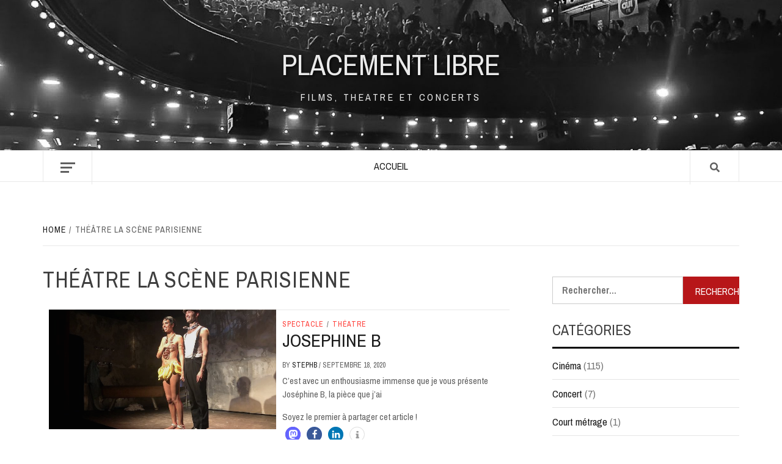

--- FILE ---
content_type: text/html; charset=UTF-8
request_url: http://placementlibre.fr/tag/theatre-la-scene-parisienne/
body_size: 12361
content:
<!doctype html>
<html lang="fr-FR">
<head>
    <meta charset="UTF-8">
    <meta name="viewport" content="width=device-width, initial-scale=1">
    <link rel="profile" href="http://gmpg.org/xfn/11">

    <meta name='robots' content='index, follow, max-image-preview:large, max-snippet:-1, max-video-preview:-1' />

	<!-- This site is optimized with the Yoast SEO plugin v22.0 - https://yoast.com/wordpress/plugins/seo/ -->
	<title>Théâtre La scène parisienne Archives - Placement Libre</title>
	<link rel="canonical" href="http://placementlibre.fr/tag/theatre-la-scene-parisienne/" />
	<meta property="og:locale" content="fr_FR" />
	<meta property="og:type" content="article" />
	<meta property="og:title" content="Théâtre La scène parisienne Archives - Placement Libre" />
	<meta property="og:url" content="http://placementlibre.fr/tag/theatre-la-scene-parisienne/" />
	<meta property="og:site_name" content="Placement Libre" />
	<meta name="twitter:card" content="summary_large_image" />
	<script type="application/ld+json" class="yoast-schema-graph">{"@context":"https://schema.org","@graph":[{"@type":"CollectionPage","@id":"http://placementlibre.fr/tag/theatre-la-scene-parisienne/","url":"http://placementlibre.fr/tag/theatre-la-scene-parisienne/","name":"Théâtre La scène parisienne Archives - Placement Libre","isPartOf":{"@id":"http://placementlibre.fr/#website"},"primaryImageOfPage":{"@id":"http://placementlibre.fr/tag/theatre-la-scene-parisienne/#primaryimage"},"image":{"@id":"http://placementlibre.fr/tag/theatre-la-scene-parisienne/#primaryimage"},"thumbnailUrl":"http://placementlibre.fr/wp-content/uploads/2020/09/IMG_7346.jpg","breadcrumb":{"@id":"http://placementlibre.fr/tag/theatre-la-scene-parisienne/#breadcrumb"},"inLanguage":"fr-FR"},{"@type":"ImageObject","inLanguage":"fr-FR","@id":"http://placementlibre.fr/tag/theatre-la-scene-parisienne/#primaryimage","url":"http://placementlibre.fr/wp-content/uploads/2020/09/IMG_7346.jpg","contentUrl":"http://placementlibre.fr/wp-content/uploads/2020/09/IMG_7346.jpg","width":3431,"height":2674},{"@type":"BreadcrumbList","@id":"http://placementlibre.fr/tag/theatre-la-scene-parisienne/#breadcrumb","itemListElement":[{"@type":"ListItem","position":1,"name":"Accueil","item":"http://placementlibre.fr/"},{"@type":"ListItem","position":2,"name":"Théâtre La scène parisienne"}]},{"@type":"WebSite","@id":"http://placementlibre.fr/#website","url":"http://placementlibre.fr/","name":"Placement Libre","description":"Films, theatre et Concerts","potentialAction":[{"@type":"SearchAction","target":{"@type":"EntryPoint","urlTemplate":"http://placementlibre.fr/?s={search_term_string}"},"query-input":"required name=search_term_string"}],"inLanguage":"fr-FR"}]}</script>
	<!-- / Yoast SEO plugin. -->


<link rel='dns-prefetch' href='//www.googletagmanager.com' />
<link rel='dns-prefetch' href='//fonts.googleapis.com' />
<link rel='dns-prefetch' href='//pagead2.googlesyndication.com' />
<link rel="alternate" type="application/rss+xml" title="Placement Libre &raquo; Flux" href="http://placementlibre.fr/feed/" />
<link rel="alternate" type="application/rss+xml" title="Placement Libre &raquo; Flux des commentaires" href="http://placementlibre.fr/comments/feed/" />
<link rel="alternate" type="application/rss+xml" title="Placement Libre &raquo; Flux de l’étiquette Théâtre La scène parisienne" href="http://placementlibre.fr/tag/theatre-la-scene-parisienne/feed/" />
<script type="text/javascript">
/* <![CDATA[ */
window._wpemojiSettings = {"baseUrl":"https:\/\/s.w.org\/images\/core\/emoji\/14.0.0\/72x72\/","ext":".png","svgUrl":"https:\/\/s.w.org\/images\/core\/emoji\/14.0.0\/svg\/","svgExt":".svg","source":{"concatemoji":"http:\/\/placementlibre.fr\/wp-includes\/js\/wp-emoji-release.min.js?ver=6.4.7"}};
/*! This file is auto-generated */
!function(i,n){var o,s,e;function c(e){try{var t={supportTests:e,timestamp:(new Date).valueOf()};sessionStorage.setItem(o,JSON.stringify(t))}catch(e){}}function p(e,t,n){e.clearRect(0,0,e.canvas.width,e.canvas.height),e.fillText(t,0,0);var t=new Uint32Array(e.getImageData(0,0,e.canvas.width,e.canvas.height).data),r=(e.clearRect(0,0,e.canvas.width,e.canvas.height),e.fillText(n,0,0),new Uint32Array(e.getImageData(0,0,e.canvas.width,e.canvas.height).data));return t.every(function(e,t){return e===r[t]})}function u(e,t,n){switch(t){case"flag":return n(e,"\ud83c\udff3\ufe0f\u200d\u26a7\ufe0f","\ud83c\udff3\ufe0f\u200b\u26a7\ufe0f")?!1:!n(e,"\ud83c\uddfa\ud83c\uddf3","\ud83c\uddfa\u200b\ud83c\uddf3")&&!n(e,"\ud83c\udff4\udb40\udc67\udb40\udc62\udb40\udc65\udb40\udc6e\udb40\udc67\udb40\udc7f","\ud83c\udff4\u200b\udb40\udc67\u200b\udb40\udc62\u200b\udb40\udc65\u200b\udb40\udc6e\u200b\udb40\udc67\u200b\udb40\udc7f");case"emoji":return!n(e,"\ud83e\udef1\ud83c\udffb\u200d\ud83e\udef2\ud83c\udfff","\ud83e\udef1\ud83c\udffb\u200b\ud83e\udef2\ud83c\udfff")}return!1}function f(e,t,n){var r="undefined"!=typeof WorkerGlobalScope&&self instanceof WorkerGlobalScope?new OffscreenCanvas(300,150):i.createElement("canvas"),a=r.getContext("2d",{willReadFrequently:!0}),o=(a.textBaseline="top",a.font="600 32px Arial",{});return e.forEach(function(e){o[e]=t(a,e,n)}),o}function t(e){var t=i.createElement("script");t.src=e,t.defer=!0,i.head.appendChild(t)}"undefined"!=typeof Promise&&(o="wpEmojiSettingsSupports",s=["flag","emoji"],n.supports={everything:!0,everythingExceptFlag:!0},e=new Promise(function(e){i.addEventListener("DOMContentLoaded",e,{once:!0})}),new Promise(function(t){var n=function(){try{var e=JSON.parse(sessionStorage.getItem(o));if("object"==typeof e&&"number"==typeof e.timestamp&&(new Date).valueOf()<e.timestamp+604800&&"object"==typeof e.supportTests)return e.supportTests}catch(e){}return null}();if(!n){if("undefined"!=typeof Worker&&"undefined"!=typeof OffscreenCanvas&&"undefined"!=typeof URL&&URL.createObjectURL&&"undefined"!=typeof Blob)try{var e="postMessage("+f.toString()+"("+[JSON.stringify(s),u.toString(),p.toString()].join(",")+"));",r=new Blob([e],{type:"text/javascript"}),a=new Worker(URL.createObjectURL(r),{name:"wpTestEmojiSupports"});return void(a.onmessage=function(e){c(n=e.data),a.terminate(),t(n)})}catch(e){}c(n=f(s,u,p))}t(n)}).then(function(e){for(var t in e)n.supports[t]=e[t],n.supports.everything=n.supports.everything&&n.supports[t],"flag"!==t&&(n.supports.everythingExceptFlag=n.supports.everythingExceptFlag&&n.supports[t]);n.supports.everythingExceptFlag=n.supports.everythingExceptFlag&&!n.supports.flag,n.DOMReady=!1,n.readyCallback=function(){n.DOMReady=!0}}).then(function(){return e}).then(function(){var e;n.supports.everything||(n.readyCallback(),(e=n.source||{}).concatemoji?t(e.concatemoji):e.wpemoji&&e.twemoji&&(t(e.twemoji),t(e.wpemoji)))}))}((window,document),window._wpemojiSettings);
/* ]]> */
</script>
<style id='wp-emoji-styles-inline-css' type='text/css'>

	img.wp-smiley, img.emoji {
		display: inline !important;
		border: none !important;
		box-shadow: none !important;
		height: 1em !important;
		width: 1em !important;
		margin: 0 0.07em !important;
		vertical-align: -0.1em !important;
		background: none !important;
		padding: 0 !important;
	}
</style>
<link rel='stylesheet' id='wp-block-library-css' href='http://placementlibre.fr/wp-includes/css/dist/block-library/style.min.css?ver=6.4.7' type='text/css' media='all' />
<style id='classic-theme-styles-inline-css' type='text/css'>
/*! This file is auto-generated */
.wp-block-button__link{color:#fff;background-color:#32373c;border-radius:9999px;box-shadow:none;text-decoration:none;padding:calc(.667em + 2px) calc(1.333em + 2px);font-size:1.125em}.wp-block-file__button{background:#32373c;color:#fff;text-decoration:none}
</style>
<style id='global-styles-inline-css' type='text/css'>
body{--wp--preset--color--black: #000000;--wp--preset--color--cyan-bluish-gray: #abb8c3;--wp--preset--color--white: #ffffff;--wp--preset--color--pale-pink: #f78da7;--wp--preset--color--vivid-red: #cf2e2e;--wp--preset--color--luminous-vivid-orange: #ff6900;--wp--preset--color--luminous-vivid-amber: #fcb900;--wp--preset--color--light-green-cyan: #7bdcb5;--wp--preset--color--vivid-green-cyan: #00d084;--wp--preset--color--pale-cyan-blue: #8ed1fc;--wp--preset--color--vivid-cyan-blue: #0693e3;--wp--preset--color--vivid-purple: #9b51e0;--wp--preset--gradient--vivid-cyan-blue-to-vivid-purple: linear-gradient(135deg,rgba(6,147,227,1) 0%,rgb(155,81,224) 100%);--wp--preset--gradient--light-green-cyan-to-vivid-green-cyan: linear-gradient(135deg,rgb(122,220,180) 0%,rgb(0,208,130) 100%);--wp--preset--gradient--luminous-vivid-amber-to-luminous-vivid-orange: linear-gradient(135deg,rgba(252,185,0,1) 0%,rgba(255,105,0,1) 100%);--wp--preset--gradient--luminous-vivid-orange-to-vivid-red: linear-gradient(135deg,rgba(255,105,0,1) 0%,rgb(207,46,46) 100%);--wp--preset--gradient--very-light-gray-to-cyan-bluish-gray: linear-gradient(135deg,rgb(238,238,238) 0%,rgb(169,184,195) 100%);--wp--preset--gradient--cool-to-warm-spectrum: linear-gradient(135deg,rgb(74,234,220) 0%,rgb(151,120,209) 20%,rgb(207,42,186) 40%,rgb(238,44,130) 60%,rgb(251,105,98) 80%,rgb(254,248,76) 100%);--wp--preset--gradient--blush-light-purple: linear-gradient(135deg,rgb(255,206,236) 0%,rgb(152,150,240) 100%);--wp--preset--gradient--blush-bordeaux: linear-gradient(135deg,rgb(254,205,165) 0%,rgb(254,45,45) 50%,rgb(107,0,62) 100%);--wp--preset--gradient--luminous-dusk: linear-gradient(135deg,rgb(255,203,112) 0%,rgb(199,81,192) 50%,rgb(65,88,208) 100%);--wp--preset--gradient--pale-ocean: linear-gradient(135deg,rgb(255,245,203) 0%,rgb(182,227,212) 50%,rgb(51,167,181) 100%);--wp--preset--gradient--electric-grass: linear-gradient(135deg,rgb(202,248,128) 0%,rgb(113,206,126) 100%);--wp--preset--gradient--midnight: linear-gradient(135deg,rgb(2,3,129) 0%,rgb(40,116,252) 100%);--wp--preset--font-size--small: 13px;--wp--preset--font-size--medium: 20px;--wp--preset--font-size--large: 36px;--wp--preset--font-size--x-large: 42px;--wp--preset--spacing--20: 0.44rem;--wp--preset--spacing--30: 0.67rem;--wp--preset--spacing--40: 1rem;--wp--preset--spacing--50: 1.5rem;--wp--preset--spacing--60: 2.25rem;--wp--preset--spacing--70: 3.38rem;--wp--preset--spacing--80: 5.06rem;--wp--preset--shadow--natural: 6px 6px 9px rgba(0, 0, 0, 0.2);--wp--preset--shadow--deep: 12px 12px 50px rgba(0, 0, 0, 0.4);--wp--preset--shadow--sharp: 6px 6px 0px rgba(0, 0, 0, 0.2);--wp--preset--shadow--outlined: 6px 6px 0px -3px rgba(255, 255, 255, 1), 6px 6px rgba(0, 0, 0, 1);--wp--preset--shadow--crisp: 6px 6px 0px rgba(0, 0, 0, 1);}:where(.is-layout-flex){gap: 0.5em;}:where(.is-layout-grid){gap: 0.5em;}body .is-layout-flow > .alignleft{float: left;margin-inline-start: 0;margin-inline-end: 2em;}body .is-layout-flow > .alignright{float: right;margin-inline-start: 2em;margin-inline-end: 0;}body .is-layout-flow > .aligncenter{margin-left: auto !important;margin-right: auto !important;}body .is-layout-constrained > .alignleft{float: left;margin-inline-start: 0;margin-inline-end: 2em;}body .is-layout-constrained > .alignright{float: right;margin-inline-start: 2em;margin-inline-end: 0;}body .is-layout-constrained > .aligncenter{margin-left: auto !important;margin-right: auto !important;}body .is-layout-constrained > :where(:not(.alignleft):not(.alignright):not(.alignfull)){max-width: var(--wp--style--global--content-size);margin-left: auto !important;margin-right: auto !important;}body .is-layout-constrained > .alignwide{max-width: var(--wp--style--global--wide-size);}body .is-layout-flex{display: flex;}body .is-layout-flex{flex-wrap: wrap;align-items: center;}body .is-layout-flex > *{margin: 0;}body .is-layout-grid{display: grid;}body .is-layout-grid > *{margin: 0;}:where(.wp-block-columns.is-layout-flex){gap: 2em;}:where(.wp-block-columns.is-layout-grid){gap: 2em;}:where(.wp-block-post-template.is-layout-flex){gap: 1.25em;}:where(.wp-block-post-template.is-layout-grid){gap: 1.25em;}.has-black-color{color: var(--wp--preset--color--black) !important;}.has-cyan-bluish-gray-color{color: var(--wp--preset--color--cyan-bluish-gray) !important;}.has-white-color{color: var(--wp--preset--color--white) !important;}.has-pale-pink-color{color: var(--wp--preset--color--pale-pink) !important;}.has-vivid-red-color{color: var(--wp--preset--color--vivid-red) !important;}.has-luminous-vivid-orange-color{color: var(--wp--preset--color--luminous-vivid-orange) !important;}.has-luminous-vivid-amber-color{color: var(--wp--preset--color--luminous-vivid-amber) !important;}.has-light-green-cyan-color{color: var(--wp--preset--color--light-green-cyan) !important;}.has-vivid-green-cyan-color{color: var(--wp--preset--color--vivid-green-cyan) !important;}.has-pale-cyan-blue-color{color: var(--wp--preset--color--pale-cyan-blue) !important;}.has-vivid-cyan-blue-color{color: var(--wp--preset--color--vivid-cyan-blue) !important;}.has-vivid-purple-color{color: var(--wp--preset--color--vivid-purple) !important;}.has-black-background-color{background-color: var(--wp--preset--color--black) !important;}.has-cyan-bluish-gray-background-color{background-color: var(--wp--preset--color--cyan-bluish-gray) !important;}.has-white-background-color{background-color: var(--wp--preset--color--white) !important;}.has-pale-pink-background-color{background-color: var(--wp--preset--color--pale-pink) !important;}.has-vivid-red-background-color{background-color: var(--wp--preset--color--vivid-red) !important;}.has-luminous-vivid-orange-background-color{background-color: var(--wp--preset--color--luminous-vivid-orange) !important;}.has-luminous-vivid-amber-background-color{background-color: var(--wp--preset--color--luminous-vivid-amber) !important;}.has-light-green-cyan-background-color{background-color: var(--wp--preset--color--light-green-cyan) !important;}.has-vivid-green-cyan-background-color{background-color: var(--wp--preset--color--vivid-green-cyan) !important;}.has-pale-cyan-blue-background-color{background-color: var(--wp--preset--color--pale-cyan-blue) !important;}.has-vivid-cyan-blue-background-color{background-color: var(--wp--preset--color--vivid-cyan-blue) !important;}.has-vivid-purple-background-color{background-color: var(--wp--preset--color--vivid-purple) !important;}.has-black-border-color{border-color: var(--wp--preset--color--black) !important;}.has-cyan-bluish-gray-border-color{border-color: var(--wp--preset--color--cyan-bluish-gray) !important;}.has-white-border-color{border-color: var(--wp--preset--color--white) !important;}.has-pale-pink-border-color{border-color: var(--wp--preset--color--pale-pink) !important;}.has-vivid-red-border-color{border-color: var(--wp--preset--color--vivid-red) !important;}.has-luminous-vivid-orange-border-color{border-color: var(--wp--preset--color--luminous-vivid-orange) !important;}.has-luminous-vivid-amber-border-color{border-color: var(--wp--preset--color--luminous-vivid-amber) !important;}.has-light-green-cyan-border-color{border-color: var(--wp--preset--color--light-green-cyan) !important;}.has-vivid-green-cyan-border-color{border-color: var(--wp--preset--color--vivid-green-cyan) !important;}.has-pale-cyan-blue-border-color{border-color: var(--wp--preset--color--pale-cyan-blue) !important;}.has-vivid-cyan-blue-border-color{border-color: var(--wp--preset--color--vivid-cyan-blue) !important;}.has-vivid-purple-border-color{border-color: var(--wp--preset--color--vivid-purple) !important;}.has-vivid-cyan-blue-to-vivid-purple-gradient-background{background: var(--wp--preset--gradient--vivid-cyan-blue-to-vivid-purple) !important;}.has-light-green-cyan-to-vivid-green-cyan-gradient-background{background: var(--wp--preset--gradient--light-green-cyan-to-vivid-green-cyan) !important;}.has-luminous-vivid-amber-to-luminous-vivid-orange-gradient-background{background: var(--wp--preset--gradient--luminous-vivid-amber-to-luminous-vivid-orange) !important;}.has-luminous-vivid-orange-to-vivid-red-gradient-background{background: var(--wp--preset--gradient--luminous-vivid-orange-to-vivid-red) !important;}.has-very-light-gray-to-cyan-bluish-gray-gradient-background{background: var(--wp--preset--gradient--very-light-gray-to-cyan-bluish-gray) !important;}.has-cool-to-warm-spectrum-gradient-background{background: var(--wp--preset--gradient--cool-to-warm-spectrum) !important;}.has-blush-light-purple-gradient-background{background: var(--wp--preset--gradient--blush-light-purple) !important;}.has-blush-bordeaux-gradient-background{background: var(--wp--preset--gradient--blush-bordeaux) !important;}.has-luminous-dusk-gradient-background{background: var(--wp--preset--gradient--luminous-dusk) !important;}.has-pale-ocean-gradient-background{background: var(--wp--preset--gradient--pale-ocean) !important;}.has-electric-grass-gradient-background{background: var(--wp--preset--gradient--electric-grass) !important;}.has-midnight-gradient-background{background: var(--wp--preset--gradient--midnight) !important;}.has-small-font-size{font-size: var(--wp--preset--font-size--small) !important;}.has-medium-font-size{font-size: var(--wp--preset--font-size--medium) !important;}.has-large-font-size{font-size: var(--wp--preset--font-size--large) !important;}.has-x-large-font-size{font-size: var(--wp--preset--font-size--x-large) !important;}
.wp-block-navigation a:where(:not(.wp-element-button)){color: inherit;}
:where(.wp-block-post-template.is-layout-flex){gap: 1.25em;}:where(.wp-block-post-template.is-layout-grid){gap: 1.25em;}
:where(.wp-block-columns.is-layout-flex){gap: 2em;}:where(.wp-block-columns.is-layout-grid){gap: 2em;}
.wp-block-pullquote{font-size: 1.5em;line-height: 1.6;}
</style>
<link rel='stylesheet' id='magnificent-blog-google-fonts-css' href='https://fonts.googleapis.com/css?family=Archivo+Narrow:400,400italic,700' type='text/css' media='all' />
<link rel='stylesheet' id='bootstrap-css' href='http://placementlibre.fr/wp-content/themes/elegant-magazine/assets/bootstrap/css/bootstrap.min.css?ver=6.4.7' type='text/css' media='all' />
<link rel='stylesheet' id='elegant-magazine-style-css' href='http://placementlibre.fr/wp-content/themes/elegant-magazine/style.css?ver=6.4.7' type='text/css' media='all' />
<style id='elegant-magazine-style-inline-css' type='text/css'>


                .top-masthead {
        background: #4f4f4f;
        }
        .top-masthead-overlay{
        background: rgba(79,79,79,0.75);
        }
        
                .top-masthead, .top-masthead a {
        color: #ffffff;

        }

    

        
</style>
<link rel='stylesheet' id='magnificent-blog-style-css' href='http://placementlibre.fr/wp-content/themes/magnificent-blog/style.css?ver=1.0.0' type='text/css' media='all' />
<link rel='stylesheet' id='font-awesome-v5-css' href='http://placementlibre.fr/wp-content/themes/elegant-magazine/assets/font-awesome-v5/css/fontawesome-all.min.css?ver=6.4.7' type='text/css' media='all' />
<link rel='stylesheet' id='slick-css' href='http://placementlibre.fr/wp-content/themes/elegant-magazine/assets/slick/css/slick.min.css?ver=6.4.7' type='text/css' media='all' />
<link rel='stylesheet' id='sidr-css' href='http://placementlibre.fr/wp-content/themes/elegant-magazine/assets/sidr/css/jquery.sidr.dark.css?ver=6.4.7' type='text/css' media='all' />
<link rel='stylesheet' id='elegant-magazine-google-fonts-css' href='https://fonts.googleapis.com/css?family=Oswald:300,400,700|Source%20Sans%20Pro:400,400i,700,700i&#038;subset=latin,latin-ext' type='text/css' media='all' />
<link rel='stylesheet' id='jquery-lazyloadxt-spinner-css-css' href='//placementlibre.fr/wp-content/plugins/a3-lazy-load/assets/css/jquery.lazyloadxt.spinner.css?ver=6.4.7' type='text/css' media='all' />
<script type="text/javascript" src="http://placementlibre.fr/wp-includes/js/jquery/jquery.min.js?ver=3.7.1" id="jquery-core-js"></script>
<script type="text/javascript" src="http://placementlibre.fr/wp-includes/js/jquery/jquery-migrate.min.js?ver=3.4.1" id="jquery-migrate-js"></script>

<!-- Extrait Google Analytics ajouté par Site Kit -->
<script type="text/javascript" src="https://www.googletagmanager.com/gtag/js?id=GT-TQDRN6X" id="google_gtagjs-js" async></script>
<script type="text/javascript" id="google_gtagjs-js-after">
/* <![CDATA[ */
window.dataLayer = window.dataLayer || [];function gtag(){dataLayer.push(arguments);}
gtag('set', 'linker', {"domains":["placementlibre.fr"]} );
gtag("js", new Date());
gtag("set", "developer_id.dZTNiMT", true);
gtag("config", "GT-TQDRN6X");
/* ]]> */
</script>

<!-- Arrêter l&#039;extrait Google Analytics ajouté par Site Kit -->
<link rel="https://api.w.org/" href="http://placementlibre.fr/wp-json/" /><link rel="alternate" type="application/json" href="http://placementlibre.fr/wp-json/wp/v2/tags/580" /><link rel="EditURI" type="application/rsd+xml" title="RSD" href="http://placementlibre.fr/xmlrpc.php?rsd" />
<meta name="generator" content="WordPress 6.4.7" />
<meta name="generator" content="Site Kit by Google 1.120.0" /><!-- Saisissez vos scripts ici -->
<!-- Google AdSense meta tags added by Site Kit -->
<meta name="google-adsense-platform-account" content="ca-host-pub-2644536267352236">
<meta name="google-adsense-platform-domain" content="sitekit.withgoogle.com">
<!-- End Google AdSense meta tags added by Site Kit -->
        <style type="text/css">
                        body .masthead-banner.data-bg:before {
                background: rgba(0, 0, 0, 0);
            }

                        .site-title a,
            .site-description {
                color: #eaeaea;
            }

                    </style>
        
<!-- Extrait Google AdSense ajouté par Site Kit -->
<script type="text/javascript" async="async" src="https://pagead2.googlesyndication.com/pagead/js/adsbygoogle.js?client=ca-pub-8605856354787635&amp;host=ca-host-pub-2644536267352236" crossorigin="anonymous"></script>

<!-- Arrêter l&#039;extrait Google AdSense ajouté par Site Kit -->
</head>

<body class="archive tag tag-theatre-la-scene-parisienne tag-580 hfeed align-content-left disable-default-home-content">


<div id="page" class="site">
    <a class="skip-link screen-reader-text" href="#content">Skip to content</a>
        <header id="masthead" class="site-header">
                <div class="masthead-banner data-bg" data-background="http://placementlibre.fr/wp-content/uploads/2019/06/cropped-IMG_20190125_210128-2-1.jpg">
            <div class="container">
                <div class="row">
                    <div class="col-md-12">
                        <div class="site-branding">
                                                            <p class="site-title font-family-1">
                                    <a href="http://placementlibre.fr/" rel="home">Placement Libre</a>
                                </p>
                            
                                                            <p class="site-description">Films, theatre et Concerts</p>
                                                    </div>
                    </div>
                </div>
            </div>
        </div>
        <nav id="site-navigation" class="main-navigation">
            <div class="container">
                <div class="row">
                    <div class="col-md-12">
                        <div class="navigation-container">
                                                            <span class="offcanvas">
                                     <a href="#offcanvasCollapse" class="offcanvas-nav">
                                           <div class="offcanvas-menu">
                                               <span class="mbtn-top"></span>
                                               <span class="mbtn-mid"></span>
                                               <span class="mbtn-bot"></span>
                                           </div>
                                       </a>
                                </span>
                                                        <span class="af-search-click icon-search">
                                <i class="fa fa-search"></i>
                            </span>
                            <span class="toggle-menu" aria-controls="primary-menu" aria-expanded="false">
                                <span class="screen-reader-text">Primary Menu</span>
                                 <i class="ham"></i>
                            </span>
                            <div class="menu main-menu"><ul id="primary-menu" class="menu"><li id="menu-item-108" class="menu-item menu-item-type-custom menu-item-object-custom menu-item-home menu-item-108"><a href="http://placementlibre.fr">Accueil</a></li>
</ul></div>                        </div>
                    </div>
                </div>
            </div>
        </nav>
    </header>

    <div id="af-search-wrap">
        <div class="af-search-box table-block">
            <div class="table-block-child v-center text-center">
                <form role="search" method="get" class="search-form" action="http://placementlibre.fr/">
				<label>
					<span class="screen-reader-text">Rechercher :</span>
					<input type="search" class="search-field" placeholder="Rechercher…" value="" name="s" />
				</label>
				<input type="submit" class="search-submit" value="Rechercher" />
			</form>            </div>
        </div>
        <div class="af-search-close af-search-click">
            <span></span>
            <span></span>
        </div>
    </div>

        <div id="content" class="site-content">
    

        <div class="em-breadcrumbs font-family-1">
            <div class="container">
                <div class="row">
                    <div class="col-sm-12">
                        <div role="navigation" aria-label="Breadcrumbs" class="breadcrumb-trail breadcrumbs" itemprop="breadcrumb"><ul class="trail-items" itemscope itemtype="http://schema.org/BreadcrumbList"><meta name="numberOfItems" content="2" /><meta name="itemListOrder" content="Ascending" /><li itemprop="itemListElement" itemscope itemtype="http://schema.org/ListItem" class="trail-item trail-begin"><a href="http://placementlibre.fr" rel="home"><span itemprop="name">Home</span></a><meta itemprop="position" content="1" /></li><li itemprop="itemListElement" itemscope itemtype="http://schema.org/ListItem" class="trail-item trail-end"><span itemprop="name">Théâtre La scène parisienne</span><meta itemprop="position" content="2" /></li></ul></div>                    </div>
                </div>
            </div>
        </div>


   
    <div id="primary" class="content-area">
        <main id="main" class="site-main">

            
                <header class="header-title-wrapper">
                    <h1 class="page-title">Théâtre La scène parisienne</h1>                </header><!-- .header-title-wrapper -->

                        <article id="post-967" class="col col-three-point-three post-967 post type-post status-publish format-standard has-post-thumbnail hentry category-spectacle category-theatre tag-banana-dance tag-clarisse-caplan tag-danse tag-josephine-b tag-josephine-baker tag-theatre-la-scene-parisienne tag-thomas-armand tag-xavier-durringer">
            <div class="col col-ten base-border archive-layout-list archive-image-left">
    <div class="row-sm align-items-center">
                    <div class="col col-five">
                <figure class="categorised-article">
                    <div class="categorised-article-item">
                        <div class="article-item-image">
                            <img src="http://placementlibre.fr/wp-content/uploads/2020/09/IMG_7346-720x380.jpg" alt="JOSEPHINE B">
                        </div>
                    </div>
                </figure>
            </div>
                <div class="col col-five">
                            <div class="figure-categories">

                    <span class="cat-links"> <a href="http://placementlibre.fr/category/spectacle/" rel="category tag">Spectacle</a>/<a href="http://placementlibre.fr/category/theatre/" rel="category tag">Théatre</a></span>                </div>
                        <h2 class="entry-title"><a href="http://placementlibre.fr/josephine-b/" rel="bookmark">JOSEPHINE B</a>
            </h2>            <div class="grid-item-metadata">
                                        <span class="item-metadata posts-author">
            <span class="">By</span>
            <a href="http://placementlibre.fr/author/stephb/">
                StephB            </a>
        </span>
        <span class="">/</span>
        <span class="item-metadata posts-date">
            septembre 18, 2020        </span>
                    </div>
                            <div class="full-item-discription">
                    <div class="post-description">
                        <p>C&rsquo;est avec un enthousiasme immense que je vous présente Joséphine B, la pièce que j&rsquo;ai</p>
<div class="shariff shariff-align-flex-start shariff-widget-align-flex-start"><div class="ShariffHeadline">Soyez le premier à partager cet article !</div><ul class="shariff-buttons theme-round orientation-horizontal buttonsize-small"><li class="shariff-button mastodon shariff-nocustomcolor" style="background-color:#563ACC"><a href="https://s2f.kytta.dev/?text=JOSEPHINE%20B http%3A%2F%2Fplacementlibre.fr%2Fjosephine-b%2F" title="Partager sur Mastodon" aria-label="Partager sur Mastodon" role="button" rel="noopener nofollow" class="shariff-link" style="; background-color:#6364FF; color:#fff" target="_blank"><span class="shariff-icon" style=""><svg width="75" height="79" viewBox="0 0 75 79" fill="none" xmlns="http://www.w3.org/2000/svg"><path d="M37.813-.025C32.462-.058 27.114.13 21.79.598c-8.544.621-17.214 5.58-20.203 13.931C-1.12 23.318.408 32.622.465 41.65c.375 7.316.943 14.78 3.392 21.73 4.365 9.465 14.781 14.537 24.782 15.385 7.64.698 15.761-.213 22.517-4.026a54.1 54.1 0 0 0 .01-6.232c-6.855 1.316-14.101 2.609-21.049 1.074-3.883-.88-6.876-4.237-7.25-8.215-1.53-3.988 3.78-.43 5.584-.883 9.048 1.224 18.282.776 27.303-.462 7.044-.837 14.26-4.788 16.65-11.833 2.263-6.135 1.215-12.79 1.698-19.177.06-3.84.09-7.692-.262-11.52C72.596 7.844 63.223.981 53.834.684a219.453 219.453 0 0 0-16.022-.71zm11.294 12.882c5.5-.067 10.801 4.143 11.67 9.653.338 1.48.471 3 .471 4.515v21.088h-8.357c-.07-7.588.153-15.182-.131-22.765-.587-4.368-7.04-5.747-9.672-2.397-2.422 3.04-1.47 7.155-1.67 10.735v6.392h-8.307c-.146-4.996.359-10.045-.404-15.002-1.108-4.218-7.809-5.565-10.094-1.666-1.685 3.046-.712 6.634-.976 9.936v14.767h-8.354c.109-8.165-.238-16.344.215-24.5.674-5.346 5.095-10.389 10.676-10.627 4.902-.739 10.103 2.038 12.053 6.631.375 1.435 1.76 1.932 1.994.084 1.844-3.704 5.501-6.739 9.785-6.771.367-.044.735-.068 1.101-.073z"/><defs><linearGradient id="paint0_linear_549_34" x1="37.0692" y1="0" x2="37.0692" y2="79" gradientUnits="userSpaceOnUse"><stop stop-color="#6364FF"/><stop offset="1" stop-color="#563ACC"/></linearGradient></defs></svg></span></a></li><li class="shariff-button facebook shariff-nocustomcolor" style="background-color:#4273c8"><a href="https://www.facebook.com/sharer/sharer.php?u=http%3A%2F%2Fplacementlibre.fr%2Fjosephine-b%2F" title="Partager sur Facebook" aria-label="Partager sur Facebook" role="button" rel="nofollow" class="shariff-link" style="; background-color:#3b5998; color:#fff" target="_blank"><span class="shariff-icon" style=""><svg width="32px" height="20px" xmlns="http://www.w3.org/2000/svg" viewBox="0 0 18 32"><path fill="#3b5998" d="M17.1 0.2v4.7h-2.8q-1.5 0-2.1 0.6t-0.5 1.9v3.4h5.2l-0.7 5.3h-4.5v13.6h-5.5v-13.6h-4.5v-5.3h4.5v-3.9q0-3.3 1.9-5.2t5-1.8q2.6 0 4.1 0.2z"/></svg></span></a></li><li class="shariff-button linkedin shariff-nocustomcolor" style="background-color:#1488bf"><a href="https://www.linkedin.com/sharing/share-offsite/?url=http%3A%2F%2Fplacementlibre.fr%2Fjosephine-b%2F" title="Partager sur LinkedIn" aria-label="Partager sur LinkedIn" role="button" rel="noopener nofollow" class="shariff-link" style="; background-color:#0077b5; color:#fff" target="_blank"><span class="shariff-icon" style=""><svg width="32px" height="20px" xmlns="http://www.w3.org/2000/svg" viewBox="0 0 27 32"><path fill="#0077b5" d="M6.2 11.2v17.7h-5.9v-17.7h5.9zM6.6 5.7q0 1.3-0.9 2.2t-2.4 0.9h0q-1.5 0-2.4-0.9t-0.9-2.2 0.9-2.2 2.4-0.9 2.4 0.9 0.9 2.2zM27.4 18.7v10.1h-5.9v-9.5q0-1.9-0.7-2.9t-2.3-1.1q-1.1 0-1.9 0.6t-1.2 1.5q-0.2 0.5-0.2 1.4v9.9h-5.9q0-7.1 0-11.6t0-5.3l0-0.9h5.9v2.6h0q0.4-0.6 0.7-1t1-0.9 1.6-0.8 2-0.3q3 0 4.9 2t1.9 6z"/></svg></span></a></li><li class="shariff-button info shariff-nocustomcolor" style="background-color:#eee"><a href="http://ct.de/-2467514" title="Plus d'informations" aria-label="Plus d'informations" role="button" rel="noopener " class="shariff-link" style="; background-color:#fff; color:#fff" target="_blank"><span class="shariff-icon" style=""><svg width="32px" height="20px" xmlns="http://www.w3.org/2000/svg" viewBox="0 0 11 32"><path fill="#999" d="M11.4 24v2.3q0 0.5-0.3 0.8t-0.8 0.4h-9.1q-0.5 0-0.8-0.4t-0.4-0.8v-2.3q0-0.5 0.4-0.8t0.8-0.4h1.1v-6.8h-1.1q-0.5 0-0.8-0.4t-0.4-0.8v-2.3q0-0.5 0.4-0.8t0.8-0.4h6.8q0.5 0 0.8 0.4t0.4 0.8v10.3h1.1q0.5 0 0.8 0.4t0.3 0.8zM9.2 3.4v3.4q0 0.5-0.4 0.8t-0.8 0.4h-4.6q-0.4 0-0.8-0.4t-0.4-0.8v-3.4q0-0.4 0.4-0.8t0.8-0.4h4.6q0.5 0 0.8 0.4t0.4 0.8z"/></svg></span></a></li></ul></div>                    </div>
                </div>

        </div>
            </div>
</div>






        <footer class="entry-footer">
                    </footer>
    </article>
    

                <div class="col col-ten">
                                    </div>
            
        </main><!-- #main -->
    </div><!-- #primary -->




<aside id="secondary" class="widget-area">
    <div class="theiaStickySidebar">
	    <div id="search-2" class="widget elegant-widget widget_search"><form role="search" method="get" class="search-form" action="http://placementlibre.fr/">
				<label>
					<span class="screen-reader-text">Rechercher :</span>
					<input type="search" class="search-field" placeholder="Rechercher…" value="" name="s" />
				</label>
				<input type="submit" class="search-submit" value="Rechercher" />
			</form></div><div id="categories-2" class="widget elegant-widget widget_categories"><h2 class="widget-title widget-title-1"><span>Catégories</span></h2>
			<ul>
					<li class="cat-item cat-item-3"><a href="http://placementlibre.fr/category/cinema/">Cinéma</a> (115)
</li>
	<li class="cat-item cat-item-13"><a href="http://placementlibre.fr/category/concert/">Concert</a> (7)
</li>
	<li class="cat-item cat-item-556"><a href="http://placementlibre.fr/category/court-metrage/">Court métrage</a> (1)
</li>
	<li class="cat-item cat-item-125"><a href="http://placementlibre.fr/category/documentaire/">Documentaire</a> (12)
</li>
	<li class="cat-item cat-item-97"><a href="http://placementlibre.fr/category/evenement/">Evènement</a> (9)
</li>
	<li class="cat-item cat-item-98"><a href="http://placementlibre.fr/category/interview/">Interview</a> (6)
</li>
	<li class="cat-item cat-item-219"><a href="http://placementlibre.fr/category/l-a-d/">L.A.D.</a> (1)
</li>
	<li class="cat-item cat-item-701"><a href="http://placementlibre.fr/category/sortie-blu-ray/">Sortie Blu ray</a> (17)
</li>
	<li class="cat-item cat-item-540"><a href="http://placementlibre.fr/category/sortie-dvd/">Sortie DVD</a> (26)
</li>
	<li class="cat-item cat-item-682"><a href="http://placementlibre.fr/category/sortie-en-salles/">Sortie en salles</a> (7)
</li>
	<li class="cat-item cat-item-539"><a href="http://placementlibre.fr/category/vod/">Sortie VOD</a> (14)
</li>
	<li class="cat-item cat-item-424"><a href="http://placementlibre.fr/category/spectacle/">Spectacle</a> (11)
</li>
	<li class="cat-item cat-item-12"><a href="http://placementlibre.fr/category/theatre/">Théatre</a> (69)
</li>
	<li class="cat-item cat-item-1"><a href="http://placementlibre.fr/category/uncategorized/">Uncategorized</a> (1)
</li>
			</ul>

			</div><div id="archives-2" class="widget elegant-widget widget_archive"><h2 class="widget-title widget-title-1"><span>Archives</span></h2>		<label class="screen-reader-text" for="archives-dropdown-2">Archives</label>
		<select id="archives-dropdown-2" name="archive-dropdown">
			
			<option value="">Sélectionner un mois</option>
				<option value='http://placementlibre.fr/2025/01/'> janvier 2025 &nbsp;(1)</option>
	<option value='http://placementlibre.fr/2024/11/'> novembre 2024 &nbsp;(2)</option>
	<option value='http://placementlibre.fr/2024/10/'> octobre 2024 &nbsp;(2)</option>
	<option value='http://placementlibre.fr/2024/03/'> mars 2024 &nbsp;(4)</option>
	<option value='http://placementlibre.fr/2024/02/'> février 2024 &nbsp;(7)</option>
	<option value='http://placementlibre.fr/2024/01/'> janvier 2024 &nbsp;(6)</option>
	<option value='http://placementlibre.fr/2023/11/'> novembre 2023 &nbsp;(1)</option>
	<option value='http://placementlibre.fr/2023/10/'> octobre 2023 &nbsp;(4)</option>
	<option value='http://placementlibre.fr/2023/09/'> septembre 2023 &nbsp;(1)</option>
	<option value='http://placementlibre.fr/2023/06/'> juin 2023 &nbsp;(1)</option>
	<option value='http://placementlibre.fr/2023/05/'> mai 2023 &nbsp;(3)</option>
	<option value='http://placementlibre.fr/2023/04/'> avril 2023 &nbsp;(3)</option>
	<option value='http://placementlibre.fr/2023/03/'> mars 2023 &nbsp;(1)</option>
	<option value='http://placementlibre.fr/2023/02/'> février 2023 &nbsp;(2)</option>
	<option value='http://placementlibre.fr/2023/01/'> janvier 2023 &nbsp;(2)</option>
	<option value='http://placementlibre.fr/2022/12/'> décembre 2022 &nbsp;(3)</option>
	<option value='http://placementlibre.fr/2022/11/'> novembre 2022 &nbsp;(1)</option>
	<option value='http://placementlibre.fr/2022/10/'> octobre 2022 &nbsp;(4)</option>
	<option value='http://placementlibre.fr/2022/09/'> septembre 2022 &nbsp;(4)</option>
	<option value='http://placementlibre.fr/2022/08/'> août 2022 &nbsp;(1)</option>
	<option value='http://placementlibre.fr/2022/07/'> juillet 2022 &nbsp;(2)</option>
	<option value='http://placementlibre.fr/2022/06/'> juin 2022 &nbsp;(2)</option>
	<option value='http://placementlibre.fr/2022/05/'> mai 2022 &nbsp;(2)</option>
	<option value='http://placementlibre.fr/2022/04/'> avril 2022 &nbsp;(6)</option>
	<option value='http://placementlibre.fr/2022/03/'> mars 2022 &nbsp;(1)</option>
	<option value='http://placementlibre.fr/2022/02/'> février 2022 &nbsp;(1)</option>
	<option value='http://placementlibre.fr/2022/01/'> janvier 2022 &nbsp;(3)</option>
	<option value='http://placementlibre.fr/2021/12/'> décembre 2021 &nbsp;(1)</option>
	<option value='http://placementlibre.fr/2021/11/'> novembre 2021 &nbsp;(2)</option>
	<option value='http://placementlibre.fr/2021/09/'> septembre 2021 &nbsp;(1)</option>
	<option value='http://placementlibre.fr/2021/07/'> juillet 2021 &nbsp;(2)</option>
	<option value='http://placementlibre.fr/2021/04/'> avril 2021 &nbsp;(1)</option>
	<option value='http://placementlibre.fr/2020/11/'> novembre 2020 &nbsp;(1)</option>
	<option value='http://placementlibre.fr/2020/10/'> octobre 2020 &nbsp;(4)</option>
	<option value='http://placementlibre.fr/2020/09/'> septembre 2020 &nbsp;(4)</option>
	<option value='http://placementlibre.fr/2020/08/'> août 2020 &nbsp;(2)</option>
	<option value='http://placementlibre.fr/2020/07/'> juillet 2020 &nbsp;(1)</option>
	<option value='http://placementlibre.fr/2020/06/'> juin 2020 &nbsp;(3)</option>
	<option value='http://placementlibre.fr/2020/05/'> mai 2020 &nbsp;(3)</option>
	<option value='http://placementlibre.fr/2020/03/'> mars 2020 &nbsp;(4)</option>
	<option value='http://placementlibre.fr/2020/02/'> février 2020 &nbsp;(3)</option>
	<option value='http://placementlibre.fr/2020/01/'> janvier 2020 &nbsp;(2)</option>
	<option value='http://placementlibre.fr/2019/12/'> décembre 2019 &nbsp;(2)</option>
	<option value='http://placementlibre.fr/2019/11/'> novembre 2019 &nbsp;(8)</option>
	<option value='http://placementlibre.fr/2019/10/'> octobre 2019 &nbsp;(2)</option>
	<option value='http://placementlibre.fr/2019/09/'> septembre 2019 &nbsp;(6)</option>
	<option value='http://placementlibre.fr/2019/07/'> juillet 2019 &nbsp;(1)</option>
	<option value='http://placementlibre.fr/2019/06/'> juin 2019 &nbsp;(11)</option>
	<option value='http://placementlibre.fr/2019/05/'> mai 2019 &nbsp;(4)</option>
	<option value='http://placementlibre.fr/2019/04/'> avril 2019 &nbsp;(8)</option>
	<option value='http://placementlibre.fr/2019/03/'> mars 2019 &nbsp;(5)</option>
	<option value='http://placementlibre.fr/2019/02/'> février 2019 &nbsp;(2)</option>
	<option value='http://placementlibre.fr/2019/01/'> janvier 2019 &nbsp;(8)</option>
	<option value='http://placementlibre.fr/2018/12/'> décembre 2018 &nbsp;(3)</option>
	<option value='http://placementlibre.fr/2018/11/'> novembre 2018 &nbsp;(5)</option>
	<option value='http://placementlibre.fr/2018/10/'> octobre 2018 &nbsp;(10)</option>
	<option value='http://placementlibre.fr/2018/09/'> septembre 2018 &nbsp;(4)</option>
	<option value='http://placementlibre.fr/2018/08/'> août 2018 &nbsp;(11)</option>
	<option value='http://placementlibre.fr/2018/07/'> juillet 2018 &nbsp;(10)</option>

		</select>

			<script type="text/javascript">
/* <![CDATA[ */

(function() {
	var dropdown = document.getElementById( "archives-dropdown-2" );
	function onSelectChange() {
		if ( dropdown.options[ dropdown.selectedIndex ].value !== '' ) {
			document.location.href = this.options[ this.selectedIndex ].value;
		}
	}
	dropdown.onchange = onSelectChange;
})();

/* ]]> */
</script>
</div>    </div>
</aside><!-- #secondary -->


</div>

    <div id="sidr" class="primary-background">
        <a class="sidr-class-sidr-button-close" href="#sidr-nav"><i class="far primary-footer fa-window-close"></i></a>
        
		<div id="recent-posts-7" class="widget elegant-widget widget_recent_entries">
		<h2 class="widget-title widget-title-1"><span>Derniers articles</span></h2>
		<ul>
											<li>
					<a href="http://placementlibre.fr/josephine-baker-le-musical/">JOSEPHINE BAKER, LE MUSICAL</a>
									</li>
											<li>
					<a href="http://placementlibre.fr/la-place/">LA PLACE</a>
									</li>
											<li>
					<a href="http://placementlibre.fr/une-barrage-contre-le-pacifique/">UNE BARRAGE CONTRE LE PACIFIQUE</a>
									</li>
											<li>
					<a href="http://placementlibre.fr/adn/">ADN</a>
									</li>
											<li>
					<a href="http://placementlibre.fr/bowie-comme-bowie/">Bowie comme Bowie</a>
									</li>
					</ul>

		</div>    </div>


<footer class="site-footer">
        <div class="footer-logo-branding">
        <div class="container">
            <div class="row">
                <div class="col-sm-12">
                    <div class="footer-logo">
                        <div class="site-branding">
                                                        <h3 class="site-title font-family-1">
                                <a href="http://placementlibre.fr/" rel="home">Placement Libre</a>
                            </h3>
                                                            <p class="site-description">Films, theatre et Concerts</p>
                                                        </div>
                    </div>
                </div>
            </div>
        </div>
    </div>
        <div class="site-info">
        <div class="container">
            <div class="row">
                <div class="col-sm-12">
                                                                Copyright © PlacementLibre - tous droits réservés                                        <span class="sep"> | </span>
                    Theme: <a href="https://afthemes.com/elegant-magazine">Elegant Magazine</a> by <a href="https://afthemes.com/">AF themes</a>.                </div>
            </div>
        </div>
    </div>
</footer>
</div>
<a id="scroll-up" class="secondary-color">
    <i class="fa fa-angle-up"></i>
</a>
<!-- Saisissez vos scripts ici --><link rel='stylesheet' id='shariffcss-css' href='http://placementlibre.fr/wp-content/plugins/shariff/css/shariff.min.css?ver=4.6.10' type='text/css' media='all' />
<script type="text/javascript" src="http://placementlibre.fr/wp-content/themes/elegant-magazine/js/navigation.js?ver=20151215" id="elegant-magazine-navigation-js"></script>
<script type="text/javascript" src="http://placementlibre.fr/wp-content/themes/elegant-magazine/js/skip-link-focus-fix.js?ver=20151215" id="elegant-magazine-skip-link-focus-fix-js"></script>
<script type="text/javascript" src="http://placementlibre.fr/wp-content/themes/elegant-magazine/assets/slick/js/slick.min.js?ver=6.4.7" id="slick-js"></script>
<script type="text/javascript" src="http://placementlibre.fr/wp-content/themes/elegant-magazine/assets/bootstrap/js/bootstrap.min.js?ver=6.4.7" id="bootstrap-js"></script>
<script type="text/javascript" src="http://placementlibre.fr/wp-content/themes/elegant-magazine/assets/sidr/js/jquery.sidr.min.js?ver=6.4.7" id="sidr-js"></script>
<script type="text/javascript" src="http://placementlibre.fr/wp-content/themes/elegant-magazine/assets/jquery-match-height/jquery.matchHeight.min.js?ver=6.4.7" id="matchheight-js"></script>
<script type="text/javascript" src="http://placementlibre.fr/wp-content/themes/elegant-magazine/lib/marquee/jquery.marquee.js?ver=6.4.7" id="marquee-js"></script>
<script type="text/javascript" src="http://placementlibre.fr/wp-content/themes/elegant-magazine/lib/theiaStickySidebar/theia-sticky-sidebar.min.js?ver=6.4.7" id="sticky-sidebar-js"></script>
<script type="text/javascript" src="http://placementlibre.fr/wp-content/themes/elegant-magazine/assets/script.js?ver=6.4.7" id="elegant-magazine-script-js"></script>
<script type="text/javascript" id="jquery-lazyloadxt-js-extra">
/* <![CDATA[ */
var a3_lazyload_params = {"apply_images":"1","apply_videos":"1"};
/* ]]> */
</script>
<script type="text/javascript" src="//placementlibre.fr/wp-content/plugins/a3-lazy-load/assets/js/jquery.lazyloadxt.extra.min.js?ver=2.7.6" id="jquery-lazyloadxt-js"></script>
<script type="text/javascript" src="//placementlibre.fr/wp-content/plugins/a3-lazy-load/assets/js/jquery.lazyloadxt.srcset.min.js?ver=2.7.6" id="jquery-lazyloadxt-srcset-js"></script>
<script type="text/javascript" id="jquery-lazyloadxt-extend-js-extra">
/* <![CDATA[ */
var a3_lazyload_extend_params = {"edgeY":"0","horizontal_container_classnames":""};
/* ]]> */
</script>
<script type="text/javascript" src="//placementlibre.fr/wp-content/plugins/a3-lazy-load/assets/js/jquery.lazyloadxt.extend.js?ver=2.7.6" id="jquery-lazyloadxt-extend-js"></script>

</body>
</html>


--- FILE ---
content_type: text/html; charset=utf-8
request_url: https://www.google.com/recaptcha/api2/aframe
body_size: 268
content:
<!DOCTYPE HTML><html><head><meta http-equiv="content-type" content="text/html; charset=UTF-8"></head><body><script nonce="H5kWRbRHG_Z9clQX8mi6aA">/** Anti-fraud and anti-abuse applications only. See google.com/recaptcha */ try{var clients={'sodar':'https://pagead2.googlesyndication.com/pagead/sodar?'};window.addEventListener("message",function(a){try{if(a.source===window.parent){var b=JSON.parse(a.data);var c=clients[b['id']];if(c){var d=document.createElement('img');d.src=c+b['params']+'&rc='+(localStorage.getItem("rc::a")?sessionStorage.getItem("rc::b"):"");window.document.body.appendChild(d);sessionStorage.setItem("rc::e",parseInt(sessionStorage.getItem("rc::e")||0)+1);localStorage.setItem("rc::h",'1768841850112');}}}catch(b){}});window.parent.postMessage("_grecaptcha_ready", "*");}catch(b){}</script></body></html>